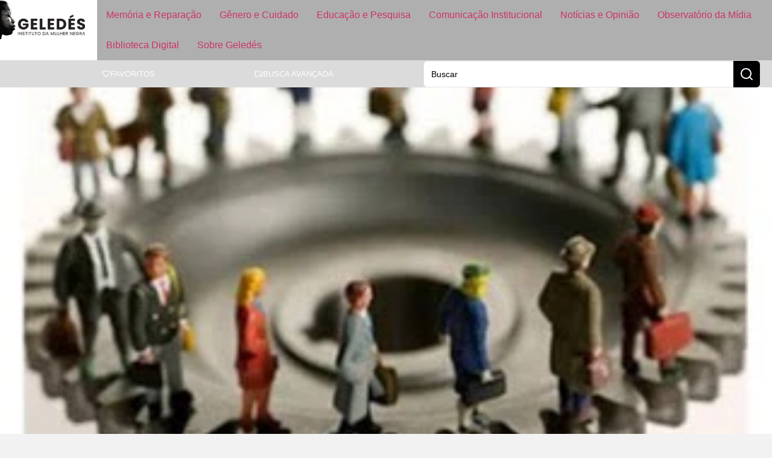

--- FILE ---
content_type: text/css
request_url: https://www.geledes.org.br/wp-content/uploads/elementor/css/post-197473.css?ver=1762640860
body_size: 93
content:
.elementor-kit-197473{--e-global-color-primary:#FFFFFF;--e-global-color-secondary:#707072;--e-global-color-text:#000003;--e-global-color-accent:#AFAFAF;--e-global-color-ff3c930:#DBDBDB;--e-global-color-dd9e558:#D7D4DB;--e-global-color-f5f41ca:#7F6C95;--e-global-color-17ca5da:#2E2E2E;--e-global-color-dc5821f:#F2F2F2;--e-global-color-450df90:#212121;--e-global-color-39ab5f8:#567955;--e-global-color-c247614:#2F392F;--e-global-color-1ba82ce:#D5DBD5;--e-global-color-141070b:#A55A47;--e-global-color-ee102ee:#382621;--e-global-color-44ecb13:#E2DCDA;--e-global-color-4262f51:#95883F;--e-global-color-0358510:#3C3824;--e-global-color-c50cae2:#E0DFD4;--e-global-color-b88f022:#263440;--e-global-color-1c53c19:#48779A;--e-global-color-8d2be6e:#D8DEE3;--e-global-color-21ea831:#7F6C95;--e-global-color-780259c:#3D3745;--e-global-color-d4ffe23:#D7D4DB;--e-global-typography-primary-font-weight:600;--e-global-typography-secondary-font-weight:400;--e-global-typography-text-font-weight:400;--e-global-typography-accent-font-weight:500;}.elementor-kit-197473 e-page-transition{background-color:#FFBC7D;}.elementor-section.elementor-section-boxed > .elementor-container{max-width:1240px;}.e-con{--container-max-width:1240px;}.elementor-widget:not(:last-child){margin-block-end:0px;}.elementor-element{--widgets-spacing:0px 0px;--widgets-spacing-row:0px;--widgets-spacing-column:0px;}{}h1.entry-title{display:var(--page-title-display);}.site-header .site-branding{flex-direction:column;align-items:stretch;}.site-header{padding-inline-end:0px;padding-inline-start:0px;}.site-footer .site-branding{flex-direction:column;align-items:stretch;}@media(max-width:1024px){.elementor-section.elementor-section-boxed > .elementor-container{max-width:1024px;}.e-con{--container-max-width:1024px;}}@media(max-width:767px){.elementor-section.elementor-section-boxed > .elementor-container{max-width:767px;}.e-con{--container-max-width:767px;}}

--- FILE ---
content_type: text/css
request_url: https://www.geledes.org.br/wp-content/uploads/elementor/css/post-200809.css?ver=1762640861
body_size: 322
content:
.elementor-200809 .elementor-element.elementor-element-f1b5a69{--display:flex;--flex-direction:row;--container-widget-width:calc( ( 1 - var( --container-widget-flex-grow ) ) * 100% );--container-widget-height:100%;--container-widget-flex-grow:1;--container-widget-align-self:stretch;--flex-wrap-mobile:wrap;--justify-content:space-between;--align-items:center;--flex-wrap:wrap;border-style:solid;--border-style:solid;border-color:var( --e-global-color-17ca5da );--border-color:var( --e-global-color-17ca5da );--padding-top:0px;--padding-bottom:0px;--padding-left:0px;--padding-right:0px;}.elementor-200809 .elementor-element.elementor-element-f1b5a69:not(.elementor-motion-effects-element-type-background), .elementor-200809 .elementor-element.elementor-element-f1b5a69 > .elementor-motion-effects-container > .elementor-motion-effects-layer{background-color:var( --e-global-color-ff3c930 );}.elementor-200809 .elementor-element.elementor-element-2befdf5{width:100%;max-width:100%;}.elementor-200809 .elementor-element.elementor-element-2befdf5 .elementor-nav-menu--main .elementor-item:hover,
					.elementor-200809 .elementor-element.elementor-element-2befdf5 .elementor-nav-menu--main .elementor-item.elementor-item-active,
					.elementor-200809 .elementor-element.elementor-element-2befdf5 .elementor-nav-menu--main .elementor-item.highlighted,
					.elementor-200809 .elementor-element.elementor-element-2befdf5 .elementor-nav-menu--main .elementor-item:focus{color:#fff;}.elementor-200809 .elementor-element.elementor-element-ffbaea2 .elementor-button{background-color:var( --e-global-color-ff3c930 );font-family:"Roboto", Sans-serif;font-weight:500;}.elementor-200809 .elementor-element.elementor-element-97cadd8 .elementor-button{background-color:var( --e-global-color-ff3c930 );font-family:"Roboto", Sans-serif;font-weight:500;}.elementor-200809 .elementor-element.elementor-element-336bf98 .elementor-button{background-color:var( --e-global-color-ff3c930 );font-family:"Roboto", Sans-serif;font-weight:500;}.elementor-200809 .elementor-element.elementor-element-b8fe9d3 > .elementor-widget-container{background-color:var( --e-global-color-text );}.elementor-200809 .elementor-element.elementor-element-e49e5b9 .e-search-input{background-color:var( --e-global-color-dc5821f );}.elementor-200809 .elementor-element.elementor-element-e49e5b9 .e-search-submit{background-color:var( --e-global-color-primary );}.elementor-200809 .elementor-element.elementor-element-e49e5b9 .e-search-submit:hover{background-color:var( --e-global-color-accent );}.elementor-200809 .elementor-element.elementor-element-e49e5b9{width:100%;max-width:100%;--e-search-icon-submit-color:var( --e-global-color-text );}.elementor-200809 .elementor-element.elementor-element-e49e5b9 > .elementor-widget-container{background-color:var( --e-global-color-text );}#elementor-popup-modal-200809 .dialog-message{width:100vw;height:auto;}#elementor-popup-modal-200809{justify-content:center;align-items:flex-start;}#elementor-popup-modal-200809 .dialog-widget-content{box-shadow:2px 8px 23px 3px rgba(0,0,0,0.2);margin:110px 0px 0px 0px;}@media(max-width:1024px){.elementor-200809 .elementor-element.elementor-element-f1b5a69{border-width:0px 0px 1px 0px;--border-top-width:0px;--border-right-width:0px;--border-bottom-width:1px;--border-left-width:0px;}.elementor-200809 .elementor-element.elementor-element-2befdf5 .elementor-nav-menu--main .elementor-item{padding-top:15px;padding-bottom:15px;}.elementor-200809 .elementor-element.elementor-element-e49e5b9 > .elementor-widget-container{margin:0px 0px 0px 0px;padding:15px 15px 15px 15px;}.elementor-200809 .elementor-element.elementor-element-e49e5b9 .e-search-input{border-radius:6px 0px 0px 6px;}.elementor-200809 .elementor-element.elementor-element-e49e5b9{--e-search-input-padding-block-start:10px;--e-search-input-padding-inline-start:10px;--e-search-input-padding-block-end:10px;--e-search-input-padding-inline-end:10px;--e-search-submit-margin-inline-start:0px;--e-search-submit-border-radius:0px 6px 6px 0px;--e-search-submit-padding:10px 5px 10px 10px;}#elementor-popup-modal-200809 .dialog-widget-content{margin:107px 0px 0px 0px;}}@media(max-width:767px){.elementor-200809 .elementor-element.elementor-element-b8fe9d3{width:100%;max-width:100%;}.elementor-200809 .elementor-element.elementor-element-b8fe9d3 > .elementor-widget-container{padding:15px 20px 10px 20px;}}